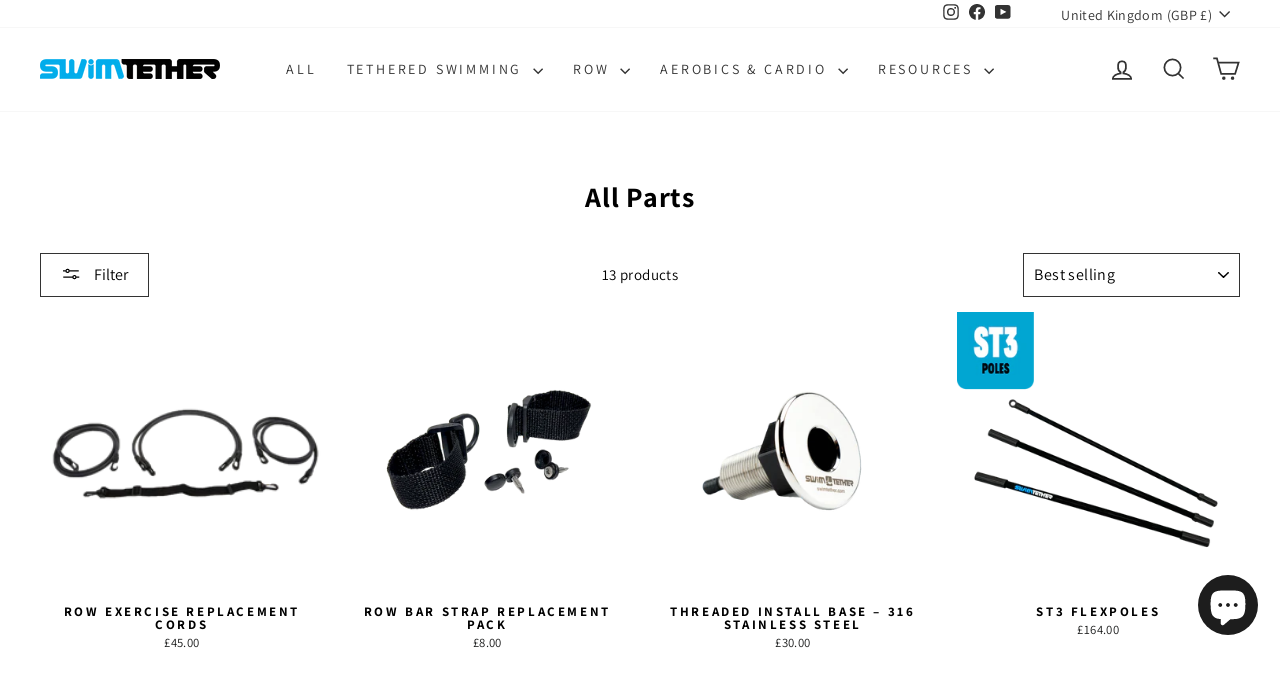

--- FILE ---
content_type: application/x-javascript; charset=utf-8
request_url: https://bundler.nice-team.net/app/shop/status/swimtether.myshopify.com.js?1770038658
body_size: -188
content:
var bundler_settings_updated='1769602126c';